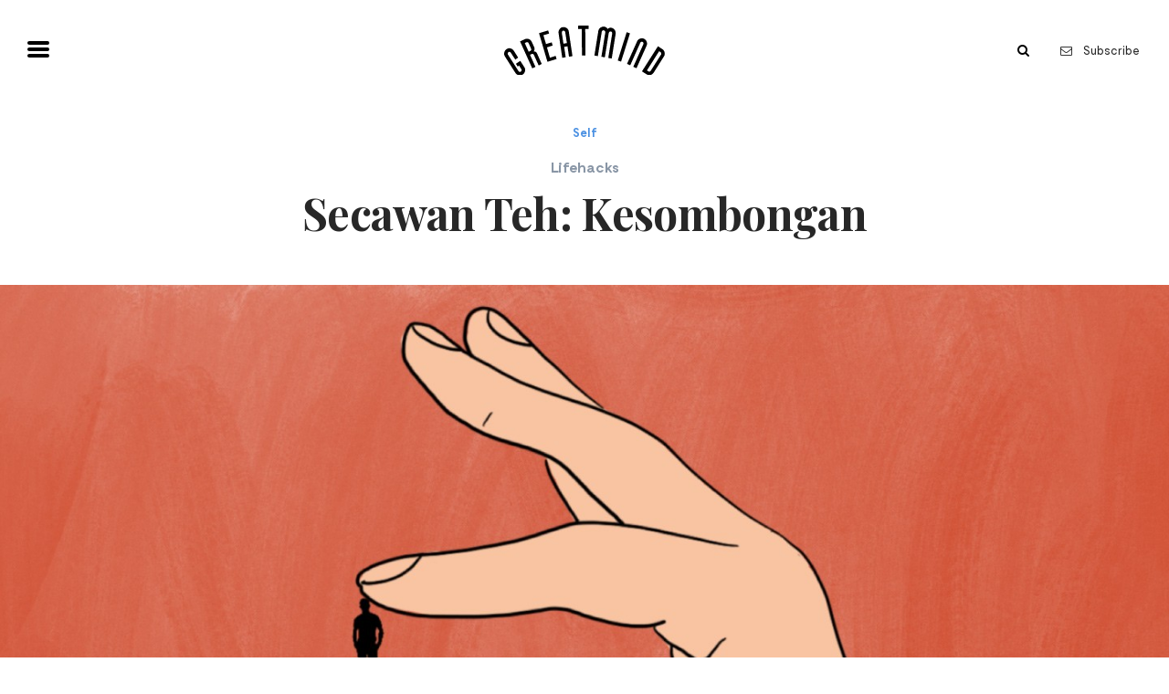

--- FILE ---
content_type: text/html; charset=UTF-8
request_url: https://greatmind.id/article/secawan-teh-kesombongan
body_size: 7721
content:
<!doctype html>
<html class="no-js" lang="">

<head>
    <meta charset="utf-8">
    <meta http-equiv="X-UA-Compatible" content="IE=edge">
    <meta name="viewport" content="width=device-width, initial-scale=1, shrink-to-fit=no">
    <meta name="author" content=“Goodcommerce”/>
    <meta name="email" content=“admin@goodcommerce.co”/>
    <meta name="csrf-token" content="F5YebowbZQdjuOTihvT573U1ZPMLSuu93014Hc05">
    <meta name="keywords" content="">
    <meta name="description" content="">
    <meta property="og:title" content="">
    <meta property="og:image" content="https://greatmind.id/uploads/article-detail/3444262afc89ee36c6b3fd60a8780a9a30f31348.jpg">
    <meta property="og:description" content="">
    <meta property="og:url" content="https://greatmind.id/article/secawan-teh-kesombongan">

    <meta name="twitter:card" content="summary" />
    <meta name="twitter:site" content="" />
    <meta name="twitter:title" content="" />
    <meta name="twitter:description" content="" />
    <meta name="twitter:image" content="https://greatmind.id/uploads/article-detail/3444262afc89ee36c6b3fd60a8780a9a30f31348.jpg" />
    
    <title>Secawan Teh: Kesombongan | Greatmind</title>
    

    <!-- Place favicon.ico in the root directory -->
    <link href="https://fonts.googleapis.com/css?family=Playfair+Display:400,400i,700,700i" rel="stylesheet">
    <link href="https://unpkg.com/ionicons@4.1.2/dist/css/ionicons.min.css" rel="stylesheet">
    <link rel="stylesheet" href="https://greatmind.id/public/themes/greatmind/frontend/css/vendors.css">
    <link rel="stylesheet" href="https://greatmind.id/public/themes/greatmind/frontend/css/style.css">
    <script src='//tw.netcore.co.in/smartechclient.js'></script>
    <script>
    smartech('create', 'ADGMOT35CHFLVDHBJNIG50K96BN37FFEB5GIKO9LCSN5D0PURVTG');
    smartech('register', '311ba7512006e0a4d455fc33a44ec581');
    smartech('identify', '');
    smartech('dispatch',1,{});
    </script>
    <style>
        nav .main-menu a {
            padding: .5rem 0;
        }
    </style>
</head>

<body>
<!--[if lte IE 9]>
<p class="browserupgrade">You are using an <strong>outdated</strong> browser. Please <a href="https://browsehappy.com/">upgrade
    your browser</a> to improve your experience and security.</p>
<![endif]-->

<nav class="sticky-top bg-white">
    <div class="container-fluid navbar-container">
        <div class="row justify-content-between align-items-center py-1">
            <div class="col-3 pt-1">
                <button class="hamburger hamburger--squeeze" type="button">
                    <span class="hamburger-box">
                        <span class="hamburger-inner"></span>
                    </span>
                </button>
            </div>
            <div class="col-6 text-center logo-container">
                <a class="blog-header-logo text-dark" href="https://greatmind.id">
                    <img src="https://greatmind.id/public/themes/greatmind/frontend/images/logo.svg" alt="site logo" class="img-fluid py-4 site-logo">
                </a>
            </div>
            <div class="col-3 d-flex justify-content-end align-items-center search-container">
                <form method="get" action="https://greatmind.id/article/search" class="newsletter">
                    <div class="form-group">
                        <input type="text" name="s" class="form-control search-input" id="email" placeholder="Search"
                               autocomplete="off">
                        <button type="submit" class="btn btn-sm">
                            <i class="fa fa-search"></i>
                        </button>
                        <div class="toggle-overlay"></div>
                    </div>
                </form>
                <a class="btn btn-sm d-none text-black d-md-inline-block subscribe-button font-weight-normal" href="#newsletter">
                    <i class="fa fa-envelope-o mr-2"></i> Subscribe
                </a>
            </div>
        </div>
    </div>
    <div class="container-fluid menu-container">
        <div class="content">
            <div class="row">
                <div class="col-md-12 mx-auto">
                    <ul class="main-menu d-md-flex justify-content-md-between" data-widget="tree">
                        <li class="">
                            <a href="https://greatmind.id/article">
                                All Articles
                            </a>
                        </li>
                                                <li class="">
                            <a href="https://greatmind.id/article/category/self">
                                Self
                            </a>
                        </li>
                                                <li class="">
                            <a href="https://greatmind.id/article/category/circle">
                                Circle
                            </a>
                        </li>
                                                <li class="">
                            <a href="https://greatmind.id/article/category/society">
                                Society
                            </a>
                        </li>
                                                <li class="">
                            <a href="https://greatmind.id/article/video">
                                Video
                            </a>
                        </li>
                        <li class=" treeview">
                            <a href="javascript:void(0);">
                                Topic
                                <span class="pull-right expand-icon ml-3">
                                    <i class="fa fa-caret-down"></i>
                                </span>
                            </a>
                            <ul class="treeview-menu">
                                                                <li>
                                    <a href="https://greatmind.id/article?topic_id=1">Art &amp; Culture</a>
                                </li>
                                                                <li>
                                    <a href="https://greatmind.id/article?topic_id=3">Planet &amp; People</a>
                                </li>
                                                                <li>
                                    <a href="https://greatmind.id/article?topic_id=8">Love &amp; Relationship</a>
                                </li>
                                                                <li>
                                    <a href="https://greatmind.id/article?topic_id=2">Science &amp; Tech</a>
                                </li>
                                                                <li>
                                    <a href="https://greatmind.id/article?topic_id=4">Health &amp; Wellness</a>
                                </li>
                                                                <li>
                                    <a href="https://greatmind.id/article?topic_id=5">Work &amp; Money</a>
                                </li>
                                                                <li>
                                    <a href="https://greatmind.id/article?topic_id=6">Lifehacks</a>
                                </li>
                                                                <li>
                                    <a href="https://greatmind.id/article?topic_id=7">Food For Thought</a>
                                </li>
                                                                <li>
                                    <a href="https://greatmind.id/article?topic_id=9">Editor&#039;s Note</a>
                                </li>
                                                            </ul>
                        </li>
                        <li class="">
                            <a href="https://greatmind.id/contributor">
                                Contributors
                            </a>
                        </li>
                    </ul>
                </div>
            </div>
        </div>
    </div>
</nav>
<main role="main">
    <header class="container mb-4 article-title">
        <div class="content text-center">
            <a href="https://greatmind.id/article/category/self" class="btn btn-primary">
                Self
            </a>
            <a href="https://greatmind.id/article?topic_id=6" style="font-size:16px;color:#8996a6;display:block;" class="btn btn-primary">Lifehacks</a>
            <h1>
                Secawan Teh: Kesombongan
            </h1>

        </div>
    </header>
    <section class="header header--fullscreen" style="min-height:auto;">
        <img src="https://greatmind.id/uploads/article-detail/3444262afc89ee36c6b3fd60a8780a9a30f31348.jpg" style="width:100%;">
    </section>
    <section class="section-title section-title--bleed">
        <div class="container">
            <div class="content text-center">
                <div class="row author-section">
                                        <div class="col-md-4 mx-auto">
                        <a href="https://greatmind.id/contributor/dragono-halim">
                        <img src="https://greatmind.id/uploads/contributor-detail/cd34d11f8b027ce589ba2311ae134a11353be2ce.jpg" alt="" class="img-fluid w-25 rounded-circle">
                        </a>
                        <a href="https://greatmind.id/contributor/dragono-halim">
                        <h3 class="pt-3 author__name">
                            Dragono Halim
                        </h3>
                        </a>
                                                <a target="_blank" href="http://instagram.com/dragonohalim" class="author__handle">
                            @dragonohalim
                        </a>
                                                                        <p class="pt-2 author__description">
                            Pemerhati Budaya
                        </p>
                                            </div>
                                    </div>
            </div>
        </div>
    </section>
    <section class="border-bottom pb-5 my-5">
        <div class="floating-icons">
            <ul>
                <li>
                    <a target="_blank" href="https://www.facebook.com/sharer/sharer.php?u=https://greatmind.id/article/secawan-teh-kesombongan">
                        <i class="fa fa-facebook"></i>
                    </a>
                </li>
                <li>
                    <a target="_blank" href="https://twitter.com/home?status=https://greatmind.id/article/secawan-teh-kesombongan">
                        <i class="fa fa-twitter"></i>
                    </a>
                </li>
                <li>
                    <a target="_blank" href="https://plus.google.com/share?url=https://greatmind.id/article/secawan-teh-kesombongan">
                        <i class="fa fa-google-plus"></i>
                    </a>
                </li>
                <li>
                    <a target="_blank" href="https://www.linkedin.com/shareArticle?mini=true&url=https://greatmind.id/article/secawan-teh-kesombongan&title=Secawan Teh: Kesombongan&summary=Kita tentu sudah tahu, bahkan sangat paham tentang salah satu sikap mental ini. Sejak kecil, kita telah diperkenalkan dan diajarkan tentang kesombongan sebagai sesuatu yang buruk. Meski demikian, kita seringkali tidak sadar ketika sebenarnya sedang tinggi hati, ketika kita sedang menunjukkan keangkuhan–ketika kita sedang bertindak sombong dalam bentuknya yang paling halus.">
                        <i class="fa fa-linkedin"></i>
                    </a>
                </li>
            </ul>
        </div>
        <div class="container pb-5 mb-5">
            <article class="content">
                <pre>
<iframe frameborder="0" scrolling="no" src="https://www.youtube.com/embed/pN83Tx0e5Iw"></iframe></pre>

<p>Kita tentu sudah tahu, bahkan sangat paham tentang salah satu sikap mental ini. Sejak kecil, kita telah diperkenalkan dan diajarkan tentang kesombongan sebagai sesuatu yang buruk. Meski demikian, kita seringkali tidak sadar ketika sebenarnya sedang tinggi hati, ketika kita sedang menunjukkan keangkuhan&ndash;ketika kita sedang bertindak sombong dalam bentuknya yang paling halus.</p>

<p>Cunningham&rsquo;s Law mungkin merupakan salah satu contoh yang relevan. Ward Cunningham, seorang pakar komputer dari Amerika Serikat (AS) dikenal sebagai pencetus pemikiran ini&ndash;meski ia menyangkalnya.</p>

<p>&ldquo;<em>The best way to get the right answer on the Internet is not to ask a question; it&#39;s to post the wrong answer.</em>&rdquo;</p>

<p>Mengapa demikian?</p>

<p>Cunningham menyebut bahwa para pengguna internet, termasuk media sosial, cenderung lebih terdorong untuk mengkoreksi jawaban yang keliru dibanding sekadar merespons pertanyaan selayaknya percakapan pada umumnya.</p>

<p>Tanpa meninjaunya lebih dalam lewat kajian psikologi perilaku, sekilas tidak ada yang aneh dari aktivitas tersebut. Yang terjadi adalah; memberitahu yang tidak tahu, dan meluruskan yang keliru. Namun, coba cermati motivasi yang timbul manakala kita terdorong untuk mengatakan, atau melakukan sesuatu. Apakah niat kita benar-benar sekadar memberitahu yang tidak tahu, dan meluruskan yang keliru, atau kita justru ingin menunjukkan bahwa &ldquo;<em>saya <strong>lebih</strong> tahu daripada kamu&hellip;</em>&rdquo; Saat kita bisa memberi label &ldquo;lebih&rdquo; pada diri sendiri terhadap orang lain, di situlah kesombongan mulai terjadi.</p>

<blockquote>
<p>Saat kita bisa memberi label &ldquo;lebih&rdquo; pada diri sendiri terhadap orang lain, di situlah kesombongan mulai terjadi.</p>
</blockquote>

<p>Kemunculannya bukan tanpa sebab, <em>and this is the tricky part</em>. Dalam banyak situasi, awalnya kita memang tidak bertujuan untuk meninggikan diri sendiri, atau merendahkan orang lain yang kita jadikan lawan interaksi. Akan tetapi seiring berjalannya waktu, kita terus melakukan penilaian terhadap orang tersebut, dengan menjadikan diri sendiri sebagai pembanding. Objek-objek yang umumnya kita bandingkan antara lain; kepintaran(ku dan kepintarannya), pengetahuan(ku dan kepintarannya), wawasan(ku dan wawasannya), referensi(ku dan referensi yang ia gunakan), teori-teori dan argumen(ku dan argumennya), serta pelbagai kualitas-kualitas positif lainnya.</p>

<p>Proses menilai dan membandingkan ini berlangsung relatif cepat. Dari hasil penilaian tersebut, kita bisa teramat bangga dengan kualitas-kualitas positif yang kita miliki, hingga menimbulkan asumsi bahwa &ldquo;<em>saya <strong>lebih</strong> tahu daripada kamu&hellip;</em>&rdquo; Sekali lagi, di situlah kesombongan mulai terjadi.</p>

<p>Perspektif Buddhisme memandang hal ini (kesombongan yang tumbuh dari kebanggaan diri) sebagai sesuatu yang patut diwaspadai. Ia merupakan jebakan batin, menciptakan ilusi eksistensial &ldquo;aku&rdquo; sebagai salah satu pengkondisi siklus <em>saṃsāra</em>. Untuk itu, ada beberapa hal yang bisa coba dilakukan.</p>

<p><strong>1.&nbsp;&nbsp;&nbsp;&nbsp;&nbsp; Sadari dan kenali luapan yang muncul</strong></p>

<p>Kita sangat mengenali gejala batin yang satu ini: antusiasme. Yakni, berupa dorongan atau semangat untuk menanggapi sesuatu saat berinteraksi. Terutama pada saat kita merasa memiliki tanggapan terbaik, tanggapan yang bisa membuat <strong>kita merasa lebih senang kepada diri sendiri</strong>. Dalam contoh<strong> </strong>Cunningham&rsquo;s Law di atas, <strong>kita merasa lebih senang kepada diri sendiri setelah merasa berhasil mengkoreksi kesalahan orang lain</strong>.</p>

<p>Sadari ini. Jangan terburu-buru meluapkannya. Lalu, coba kenali dorongan yang muncul. Apakah tanggapan (berupa ucapan yang akan kita sampaikan, atau tindakan yang akan kita lakukan) benar-benar bermanfaat bagi situasi tersebut? Jika tidak bermanfaat, coba hindari. Karena hanya akan membesarkan ego, memfasilitasi terbentuknya kesombongan.</p>

<p>Pelan-pelan.</p>

<p><strong>2.&nbsp;&nbsp;&nbsp;&nbsp;&nbsp; Kita hanya bisa menjadi pengamat</strong></p>

<p>Kita mungkin merasa telah menjadi seseorang yang pintar, berpengetahuan luas, dan berpengalaman. Kita pun bisa memberikan nasihat yang terdengar bijak. Walau demikian, kita bukanlah orang lain. Kita hanya mampu melihat kondisi orang lain dari sudut pandang pribadi, dan mustahil bisa menghasilkan pemahaman yang 100 persen sama. Maka, apa pun yang kita sampaikan atau lakukan, tidak akan pernah valid bagi kehidupan orang lain. Bila bantahan atau penolakan dari orang lain membuat kita gusar, tidak nyaman, atau bahkan tidak bisa kita terima dengan tenang, itulah salah satu bentuk bibit kesombongan yang halus. Coba sadari, dan kenali.</p>

<p>Pelan-pelan.</p>

            </article>
            <div class="content">
                <div class="separator separator--red my-5"></div>
            </div>
            <div class="comments" style="display:none;">
                <div class="content">
                    <div id="disqus_thread"></div>
                    <script>

                    /**
                    *  RECOMMENDED CONFIGURATION VARIABLES: EDIT AND UNCOMMENT THE SECTION BELOW TO INSERT DYNAMIC VALUES FROM YOUR PLATFORM OR CMS.
                    *  LEARN WHY DEFINING THESE VARIABLES IS IMPORTANT: https://disqus.com/admin/universalcode/#configuration-variables*/
                    
                    // var disqus_config = function () {
                    // this.page.url = 'https://greatmind.id/article/secawan-teh-kesombongan';  // Replace PAGE_URL with your page's canonical URL variable
                    // this.page.identifier = secawan-teh-kesombongan; // Replace PAGE_IDENTIFIER with your page's unique identifier variable
                    // };
                    
                    // (function() { // DON'T EDIT BELOW THIS LINE
                    // var d = document, s = d.createElement('script');
                    // s.src = 'https://greatmind-1.disqus.com/embed.js';
                    // s.setAttribute('data-timestamp', +new Date());
                    // (d.head || d.body).appendChild(s);
                    // })();
                    </script>
                    <noscript>Please enable JavaScript to view the <a href="https://disqus.com/?ref_noscript">comments powered by Disqus.</a></noscript>
                                                
                </div>
            </div>
        </div>
    </section>
    <section class="container-fluid py-5 border-bottom">
        <div class="content">
            <div class="row">
                <div class="col mx-auto">
                    <h2 class="font-moderat extra-heading">
                        Related Articles
                    </h2>
                </div>
            </div>
            <div class="row my-5">
                                <div class="post-item col-md-4">
                                        <div class="card">
                        <div class="post-item__image">
                            <img class="card-img" src="https://greatmind.id/uploads/article-thumbnail/1048166fc2132a0b8a5407baf6e149e8ca7eb5f5.jpg" alt="Card image">
                        </div>
                        <div class="post-item__body card-body">
                            <a href="https://greatmind.id/article/category/self" class="btn btn-warning">
                                Self
                            </a>
                            <h5 class="post-item__title card-title">
                                <a href="https://greatmind.id/article/perbedaan-dalam-kecantikan" class="text-black">Perbedaan dalam Kecantikan</a>
                            </h5>
                            <p class="post-item__excerpt card-text">
                                Perempuan dan kecantikan adalah dua hal yang tidak akan pernah terpisahkan. Cantik kini bisa ditafsirkan dengan beragam cara, setiap orang bebas memiliki makna cantik yang berbeda-beda sesuai dengan hatinya. Berbeda justru jadi kekuatan terbesar kecantikan khas Indonesia yang seharusnya kita rayakan bersama. 
                            </p>
                        </div>
                        <div class="post-item__footer card-footer">
                                                        <a href="https://greatmind.id/contributor/greatmind-x-beautyfest-asia-2024">
                                <img src="https://greatmind.id/uploads/contributor-detail/dbcd62e6f57a9539e573ef32f8920b89dd53b579.jpg" alt=""
                                     class="post-item__author-img img-fluid rounded-circle">
                                <strong class="post-item__author">
                                    By Greatmind x BeautyFest Asia 2024
                                </strong>
                            </a>
                                                        <div class="post-item__meta border-left">
                                01 June 2024
                            </div>
                        </div>
                    </div>
                                    </div>
                                <div class="post-item col-md-4">
                                        <div class="card">
                        <div class="post-item__image">
                            <img class="card-img" src="https://greatmind.id/uploads/article-thumbnail/d562065012623fdb491d0d9576f3499978476f8e.jpg" alt="Card image">
                        </div>
                        <div class="post-item__body card-body">
                            <a href="https://greatmind.id/article/category/self" class="btn btn-warning">
                                Self
                            </a>
                            <h5 class="post-item__title card-title">
                                <a href="https://greatmind.id/article/usaha-menciptakan-ruang-dengar-tanpa-batas" class="text-black">Usaha Menciptakan Ruang Dengar Tanpa Batas</a>
                            </h5>
                            <p class="post-item__excerpt card-text">
                                Aku terlahir dalam kondisi daun telinga kanan yang tidak sempurna. Semenjak aku tahu bahwa kelainan itu dinamai Microtia, aku tergerak untuk memberi penghiburan untuk orang-orang yang punya kasus lebih berat daripada aku, yaitu komunitas tuli. Hal ini aku lakukan berbarengan dengan niatku untuk membuat proyek sosial belalui bernyanyi di tahun ini.
                            </p>
                        </div>
                        <div class="post-item__footer card-footer">
                                                        <a href="https://greatmind.id/contributor/idgitaf">
                                <img src="https://greatmind.id/uploads/contributor-detail/59019058f2724aa7c971bdf356cd6610bcb8579a.jpg" alt=""
                                     class="post-item__author-img img-fluid rounded-circle">
                                <strong class="post-item__author">
                                    By Idgitaf
                                </strong>
                            </a>
                                                        <div class="post-item__meta border-left">
                                19 May 2024
                            </div>
                        </div>
                    </div>
                                    </div>
                                <div class="post-item col-md-4">
                                        <div class="card">
                        <div class="post-item__image">
                            <img class="card-img" src="https://greatmind.id/uploads/article-thumbnail/1fad62b36fc80d08ca2cc42a42baf9a2b73fa95c.jpg" alt="Card image">
                        </div>
                        <div class="post-item__body card-body">
                            <a href="https://greatmind.id/article/category/self" class="btn btn-warning">
                                Self
                            </a>
                            <h5 class="post-item__title card-title">
                                <a href="https://greatmind.id/article/perjalanan-pendewasaan-melalui-musik" class="text-black">Perjalanan Pendewasaan Melalui Musik</a>
                            </h5>
                            <p class="post-item__excerpt card-text">
                                Menjalani pekerjaan yang berawal dari hobi memang bisa saja menantang. Menurutku, musik adalah salah satu medium yang mengajarkanku untuk menjadi lebih dewasa. Terutama, dari kompetisi aku belajar untuk mencari jalan keluar baru saat menemukan tantangan dalam hidup. Kecewa mungkin saja kita temui, tetapi selalu ada opsi jalan keluar kalau kita benar-benar berusaha berpikir dengan lebih jernih.
                            </p>
                        </div>
                        <div class="post-item__footer card-footer">
                                                        <a href="https://greatmind.id/contributor/atya-faudina">
                                <img src="https://greatmind.id/uploads/contributor-detail/a94941d39e677933f1af41528b14d0c28cd1cb3f.jpg" alt=""
                                     class="post-item__author-img img-fluid rounded-circle">
                                <strong class="post-item__author">
                                    By Atya Faudina
                                </strong>
                            </a>
                                                        <div class="post-item__meta border-left">
                                11 May 2024
                            </div>
                        </div>
                    </div>
                                    </div>
                            </div>
        </div>
    </section>
</main>
<footer>
    <div class="container">
        <div class="content mx-auto pb-0">
            <div class="row">
                <div class="col-md-3 mx-auto text-center">
                    <img src="https://greatmind.id/public/themes/greatmind/frontend/images/logo.png" alt="" class="img-fluid mx-auto logo-bottom">
                </div>
            </div>
            <div class="row">
                <div class="col-md-12 text-center text-md-left">
                    <strong>Get our latest updates!</strong>
                </div>
                <div class="col-md-12">
                    <form id="newsletter" class="newsletter gc-form-subscribe" gc-url="https://greatmind.id/subscribe">
                        <div class="form-group">
                            <input type="email" class="form-control col-7 col-md-8" id="email" placeholder="Your email"
                                   autocomplete="off" name="email_subscribe">
                            <div class="col-5 col-md-4 pr-0">
                                <button type="submit" class="btn pull-right">
                                    <i class="fa fa-envelope-o"></i> Subscribe
                                </button>
                            </div>
                        </div>
                    </form>
                </div>
            </div>
            <div class="row text-center">
                <div class="col-md-12">
                    <p class="closing-statement">
                        Tempat pikiran terbaik negeri berbagi mimpi, ide, imajinasi, perasaan takut dan galau, hasrat dan ambisi, cinta dan harapan akan kehidupan penuh kesadaran sebagai harta keberadaan manusia yang sesungguhnya.
                    </p>
                </div>
                <div class="col-md-12">
                    <ul class="social-icons list-inline">
                                                <li class="list-inline-item">
                            <a href="https://www.instagram.com/greatmind.id" class="social-button" target="_blank">
                                <i class="fa fa-instagram"></i>
                            </a>
                        </li>
                                                                        <li class="list-inline-item">
                            <a href=" https://www.facebook.com/greatmind.id" class="social-button" target="_blank">
                                <i class="fa fa-facebook"></i>
                            </a>
                        </li>
                                                                        <li class="list-inline-item">
                            <a href="https://twitter.com/greatmind_id" class="social-button" target="_blank">
                                <i class="fa fa-twitter"></i>
                            </a>
                        </li>
                                                                        <li class="list-inline-item">
                            <a href="https://www.youtube.com/channel/UCwpZGw0YeP4f2AIfwnKk-Mg" class="social-button" target="_blank">
                                <i class="fa fa-youtube"></i>
                            </a>
                        </li>
                                            </ul>
                </div>
            </div>
            <div class="row text-center">
                <ul class="list-inline mx-auto sitemap">
                    <li class="list-inline-item">
                        <a href="https://greatmind.id/manifesto">
                            Manifesto
                        </a>
                    </li>
                    <li class="list-inline-item">
                        <a href="https://greatmind.id/contact">
                            Contact
                        </a>
                    </li>
                    <li class="list-inline-item">
                        <a href="https://greatmind.id/contribute">
                            Contribute
                        </a>
                    </li>
                    <li class="list-inline-item">
                        <a href="https://greatmind.id/advertise">
                            Advertise
                        </a>
                    </li>
                    <li class="list-inline-item">
                        <a href="https://greatmind.id/disclaimer">
                            Disclaimer
                        </a>
                    </li>
                </ul>
            </div>
        </div>
    </div>
    <div class="container-fluid border-top py-3">
        <div class="copyright">
            <div class="row text-center">
                <div class="col-md-12">
                    &copy; 2018 Greatmind. All rights reserved.<br/>Site by <a target="_blank" href="http://www.goodcommerce.co/">goodcommerce.co</a>
                </div>
            </div>
        </div>
    </div>
</footer>
<script src="https://greatmind.id/public/themes/greatmind/frontend/js/jquery.min.js"></script>
<script src="https://greatmind.id/public/themes/greatmind/frontend/js/goodcommerce.js"></script>
<script src="https://greatmind.id/public/themes/greatmind/frontend/js/vendors.js"></script>
<script src="https://greatmind.id/public/themes/greatmind/frontend/js/app.js"></script>
<script type="text/javascript">
  $.ajaxSetup({
    headers: {
        'X-CSRF-TOKEN': $('meta[name="csrf-token"]').attr('content')
    }
  });

  $(function(){
    if($( window ).width()>767) {
        $(".nav-scroller").css("width",$(".header img").height());
        $( window ).resize(function() {
          $(".nav-scroller").css("width",$(".header img").height());
        });    
    }else {
        $(".nav-scroller").css("width","100%");
    }
    
  });
</script>
<script type="text/javascript">
    $(function(){
        $(".content pre").addClass("embed-responsive embed-responsive-16by9");
        $(".content pre iframe").attr("allowfullscreen","");
    });
</script>
<style type="text/css">
    .content p img {
        width: 100% !important;
        height: auto !important;
    }
</style>

<!-- Global site tag (gtag.js) - Google Analytics -->
<script async src="https://www.googletagmanager.com/gtag/js?id=UA-102026611-8"></script>
<script>
  window.dataLayer = window.dataLayer || [];
  function gtag(){dataLayer.push(arguments);}
  gtag('js', new Date());

  gtag('config', 'UA-102026611-8');
</script>
</body>

</html>

--- FILE ---
content_type: text/css
request_url: https://greatmind.id/public/themes/greatmind/frontend/css/style.css
body_size: 1253
content:
@import url(app.css);@font-face{font-family:'Playfair Bold';src:url("../fonts/PlayfairDisplay-Bold.ttf")}@font-face{font-family:'Playfair Italic';src:url("../fonts/PlayfairDisplay-Italic.ttf")}.nav-scroller{border:none}nav .main-menu>li{margin-left:3rem}.home-container{margin-top:-90px}.home-container .home-ads{margin-bottom:15px}.home-container .home-ads .col-md-4 img{width:100%}.home-container .home-ads .col-md-4:first-child{border-right:1px solid #adadad}.home-container .home-ads .col-md-4:last-child{border-left:1px solid #adadad}.home-container .content{padding-top:0}.slick-top,.slick-down{background:transparent;border:none;position:absolute;z-index:100;right:0;width:50px;height:50px;text-align:center;-webkit-transform:rotate(90deg);-moz-transform:rotate(90deg);-ms-transform:rotate(90deg);-o-transform:rotate(90deg);transform:rotate(90deg)}.slick-top{top:-10px}.slick-down{bottom:-10px}.slick-top:before{content:"<";font-size:20px;color:black}.slick-down:before{content:">";font-size:20px;color:black}.home-full a .img-text{width:100%;text-align:center;position:absolute;left:50%;transform:translate(-50%, -50%);top:82%}.home-full a .img-text h2{font-family:Playfair Display,sans-serif;font-size:66px;margin:0;margin-bottom:8px;color:white}.home-full a .img-text h3{font-family:Playfair Italic;font-size:31px;margin:0;color:white;font-weight:400}.home-full a .img-text p{font-family:Moderat Trial;color:black;font-size:16px;color:white;margin-top:8px;letter-spacing:1px;text-transform:uppercase}@media screen and (min-width: 768px){.desktop-only{display:block}.mobile-only{display:none}.site-logo{min-width:11rem}.nav-scroller{background-color:white;top:0;height:35px}.nav-scroller ul li a{color:black}.nav-scroller ul li.scroller-separator{color:black}.home-full{top:-104px;border-right:35px solid white}.home-full a{padding-left:35px}.home-full a img{width:100%}.post-item--overlay .card::before{background:linear-gradient(180deg, transparent 25%, rgba(0,0,0,0.4) 75%)}}@media screen and (max-width: 768px){.desktop-only{display:none}.mobile-only{display:block}.article-title h1{font-size:32px;line-height:46px}.home-container .home-ads{border-top:1px solid #adadad;border-bottom:1px solid #adadad}.home-container .home-ads .col-md-4{border:none}.home-full{border-left:15px solid white;border-right:15px solid white}.home-full a img{width:100%}.home-full a .img-text{top:72%}.home-full a .img-text h2{font-size:45px;margin-bottom:8px}.home-full a .img-text h3{font-size:24px;letter-spacing:-.60px}.home-full a .img-text p{font-size:11.5px;margin-top:8px}.home-full .nav-scroller{position:absolute;top:0;width:100%}.page-contributors figure.contributor{padding-left:1rem;padding-right:1rem}.page-contributors figure.contributor h3{font-size:12px}.page-contributors figure.contributor p{font-size:9px}.happening div{margin-top:15px}.happening div:first-child{margin-top:0}.contributors--carousel h3{font-size:14px}.contributors--carousel p{font-size:12px}.home-container{margin-top:30px}}.shops{border:1px solid #DEDEDE;border-radius:5px}.shops .content{padding:20px}.shops .content h3{font-family:Moderat Trial;font-weight:bold;font-size:13px;color:#DF3300;letter-spacing:0;line-height:20px}.shops .content h2{font-family:'Playfair Bold';font-size:20px;color:#272727;letter-spacing:-0.5px;line-height:26px}.shops .content p{font-family:Moderat Trial,serif;font-size:13px;color:#8996A6;letter-spacing:0;line-height:18px;min-height:110px}.shops .content .action-container{margin-left:-20px;margin-right:-20px;margin-bottom:-20px}.shops .content .action-container .price,.shops .content .action-container .action{border:1px solid #DEDEDE;border-bottom:none}.shops .content .action-container a{font-family:Moderat Trial,serif;font-weight:bold;font-size:13px;color:#DF3300;letter-spacing:0;text-align:center;padding-top:15px;padding-bottom:15px;display:block}.shops .content .action-container .price{border-left:none;border-right:none}.shops .content .action-container .price a{color:#000000;letter-spacing:0.19px;text-align:center;font-weight:bold}.shops .content .action-container .action{border-right:none}
/*# sourceMappingURL=style.css.map */


--- FILE ---
content_type: text/plain
request_url: https://cdnvc.netcoresmartech.com/vc/prod/wntoken_311ba7512006e0a4d455fc33a44ec581.txt?ts=1768550725275
body_size: -205
content:
20240725102758

--- FILE ---
content_type: image/svg+xml
request_url: https://greatmind.id/public/themes/greatmind/frontend/images/logo.svg
body_size: 2977
content:
<?xml version="1.0" encoding="utf-8"?>
<!-- Generator: Adobe Illustrator 19.0.0, SVG Export Plug-In . SVG Version: 6.00 Build 0)  -->
<svg version="1.1" id="Layer_1" xmlns="http://www.w3.org/2000/svg" xmlns:xlink="http://www.w3.org/1999/xlink" x="0px" y="0px"
	 viewBox="-350.4 516 135.5 41.2" style="enable-background:new -350.4 516 135.5 41.2;" xml:space="preserve">
<g>
	<path d="M-333.4,550.4c0.7,1,0.9,2.1,0.6,3.3c-0.2,1.2-0.9,2.1-1.9,2.8s-2.1,0.9-3.4,0.6c-1.2-0.2-2.1-0.9-2.8-1.9l-8.8-13.6
		c-0.7-1-0.9-2.1-0.6-3.3c0.3-1.2,0.9-2.1,1.9-2.8s2.1-0.9,3.3-0.6c1.2,0.3,2.1,0.9,2.8,1.9l3.7,5.7l-2.4,1.7l-3.8-5.8
		c-0.2-0.3-0.5-0.5-0.9-0.6c-0.4-0.1-0.8,0-1.1,0.2c-0.3,0.2-0.6,0.5-0.6,0.9c-0.1,0.4,0,0.8,0.2,1.1l8.9,13.7
		c0.2,0.3,0.5,0.5,0.9,0.6s0.8,0,1.1-0.2c0.3-0.2,0.5-0.5,0.6-0.9c0.1-0.4,0-0.8-0.2-1.1l-1.9-3l-1.2,0.8l-1.5-2.3l3.7-2.4
		L-333.4,550.4z"/>
	<path d="M-325,534c0.3,0.5,0.3,1.2,0.2,1.8c-0.1,0.7-0.4,1.2-0.8,1.6c1.4-0.1,2.4,0.5,3,1.8l3.9,8.6l-2.6,1.2l-4-8.7
		c-0.4-0.8-1-1.1-1.8-0.8l-1.5,0.7l4.6,10l-2.7,1.2l-10.3-22.3l4-1.8c1.1-0.5,2.2-0.6,3.4-0.1c1.1,0.4,2,1.2,2.5,2.3L-325,534z
		 M-327.7,535.1l-2.1-4.6c-0.2-0.4-0.4-0.6-0.8-0.7c-0.4-0.1-0.8-0.1-1.1,0.1l-1.3,0.6l3.3,7.2l1.4-0.7
		C-327.5,536.6-327.3,535.9-327.7,535.1z"/>
	<path d="M-306.2,543.7l-7.7,2.3l-7.1-23.7l7.7-2.3l0.8,2.6l-4.8,1.4l2.2,7.3l4.8-1.4l0.8,2.6l-4.8,1.6l2.5,8.5l4.8-1.5
		L-306.2,543.7z"/>
	<path d="M-295.9,520.9l3.1,20.4l-2.9,0.5l-1.3-8.6l-2.8,0.4l1.3,8.6l-2.9,0.5l-3.1-20.4c-0.2-1.2,0.1-2.3,0.8-3.3
		c0.7-1,1.7-1.6,2.8-1.7c1.2-0.2,2.3,0.1,3.3,0.8C-296.7,518.8-296.1,519.7-295.9,520.9z M-297.5,530.5l-1.4-9.1
		c-0.1-0.4-0.2-0.7-0.6-0.9c-0.3-0.2-0.7-0.3-1.1-0.3c-0.4,0.1-0.7,0.3-0.9,0.6c-0.2,0.3-0.3,0.7-0.3,1.1l1.4,9.1L-297.5,530.5z"/>
	<path d="M-279.1,518.9h-2.9l0.2,21.9h-3l-0.2-21.9h-3v-2.8l8.9-0.1V518.9z"/>
	<path d="M-259.7,543.3l-2.9-0.5l3.3-20.2c0.1-0.4,0-0.7-0.2-1.1c-0.2-0.3-0.5-0.5-1-0.6c-0.4-0.1-0.8,0-1.1,0.3
		c-0.3,0.2-0.5,0.6-0.6,0.9l-3.3,20.2l-2.9-0.5l3.3-20.2c0.1-0.4,0-0.7-0.3-1.1c-0.3-0.3-0.6-0.5-1-0.6c-0.4-0.1-0.7,0-1.1,0.3
		c-0.3,0.2-0.5,0.5-0.6,0.9l-3.3,20.2l-2.9-0.5l3.3-20.2c0.2-1.2,0.8-2.2,1.8-2.9s2.1-1,3.3-0.8c0.6,0.1,1.1,0.3,1.7,0.7
		c0.6,0.4,0.9,0.9,1,1.3c0.3-0.4,0.7-0.7,1.3-0.9s1.3-0.3,1.8-0.2c1.2,0.2,2.2,0.8,2.9,1.8c0.7,1,1,2.1,0.8,3.3L-259.7,543.3z"/>
	<path d="M-251.8,545.9l-2.8-0.9l7.5-23.5l2.8,0.9L-251.8,545.9z"/>
	<path d="M-230.3,532.7l-8.5,18.6l-2.7-1.2l8.5-18.7c0.2-0.4,0.2-0.7,0-1.1c-0.1-0.4-0.4-0.7-0.7-0.8c-0.4-0.2-0.8-0.2-1.1,0
		c-0.4,0.1-0.7,0.4-0.8,0.7l-8.5,18.7l-2.7-1.2l8.5-18.6c0.5-1.1,1.3-1.9,2.5-2.3c1.1-0.4,2.2-0.4,3.3,0.1s1.9,1.3,2.3,2.5
		C-229.8,530.4-229.8,531.6-230.3,532.7z"/>
	<path d="M-224.4,555.1c-0.7,1-1.6,1.6-2.7,1.9c-1.1,0.2-2.2,0-3.3-0.7l-3.8-2.4l13.5-20.8l3.7,2.4c1,0.7,1.7,1.6,1.9,2.8
		c0.3,1.2,0.1,2.3-0.6,3.3L-224.4,555.1z M-226.8,553.4l8.7-13.4c0.2-0.3,0.3-0.7,0.2-1.1c-0.1-0.4-0.3-0.7-0.6-0.9l-1.2-0.8
		l-10.3,15.9l1.2,0.8c0.3,0.2,0.7,0.3,1.1,0.2C-227.3,553.9-227,553.7-226.8,553.4z"/>
</g>
</svg>
